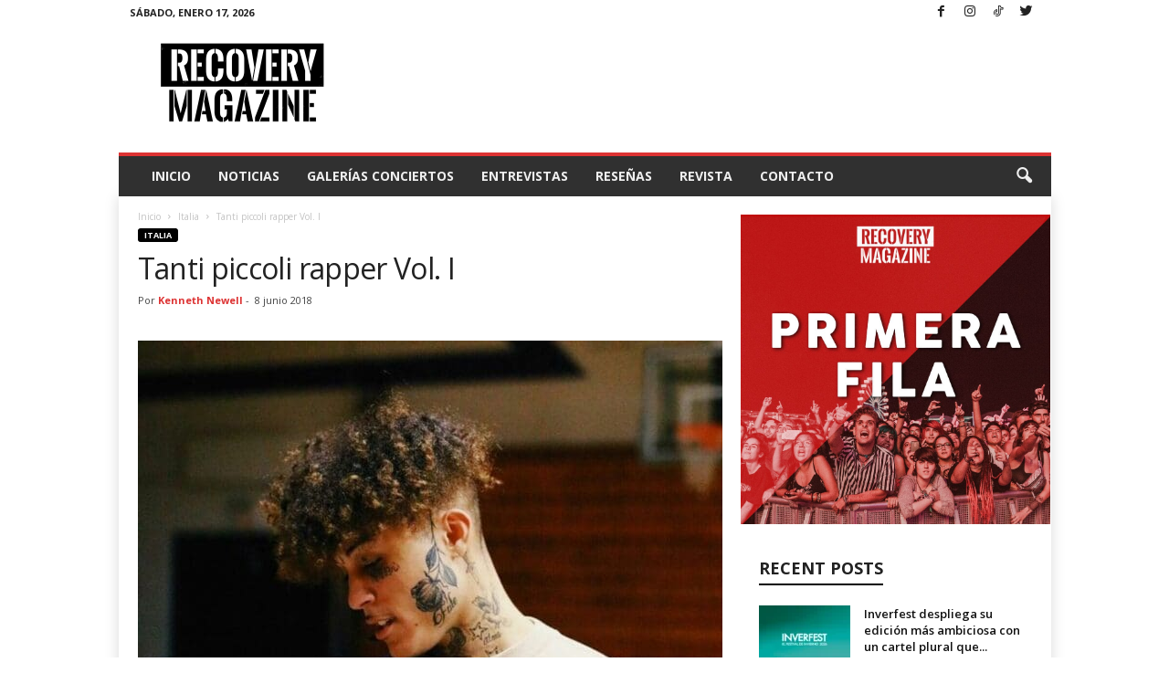

--- FILE ---
content_type: text/html; charset=utf-8
request_url: https://www.google.com/recaptcha/api2/aframe
body_size: 248
content:
<!DOCTYPE HTML><html><head><meta http-equiv="content-type" content="text/html; charset=UTF-8"></head><body><script nonce="oyMZAxPla-diAoCE9Ap-XA">/** Anti-fraud and anti-abuse applications only. See google.com/recaptcha */ try{var clients={'sodar':'https://pagead2.googlesyndication.com/pagead/sodar?'};window.addEventListener("message",function(a){try{if(a.source===window.parent){var b=JSON.parse(a.data);var c=clients[b['id']];if(c){var d=document.createElement('img');d.src=c+b['params']+'&rc='+(localStorage.getItem("rc::a")?sessionStorage.getItem("rc::b"):"");window.document.body.appendChild(d);sessionStorage.setItem("rc::e",parseInt(sessionStorage.getItem("rc::e")||0)+1);localStorage.setItem("rc::h",'1768679205684');}}}catch(b){}});window.parent.postMessage("_grecaptcha_ready", "*");}catch(b){}</script></body></html>